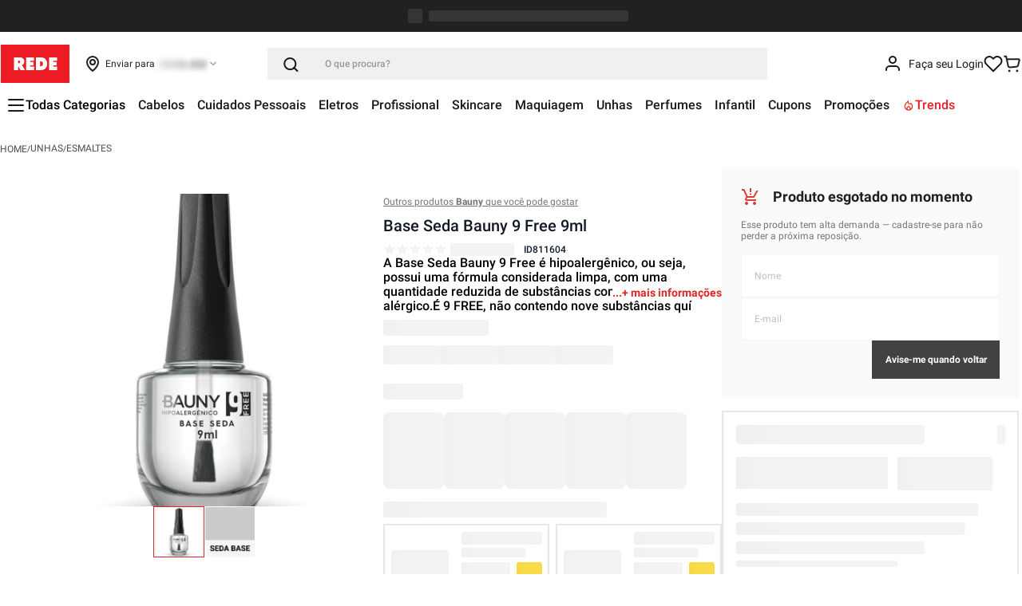

--- FILE ---
content_type: text/html; charset=utf-8
request_url: https://www.google.com/recaptcha/enterprise/anchor?ar=1&k=6LdV7CIpAAAAAPUrHXWlFArQ5hSiNQJk6Ja-vcYM&co=aHR0cHM6Ly93d3cubG9qYXNyZWRlLmNvbS5icjo0NDM.&hl=pt-BR&v=PoyoqOPhxBO7pBk68S4YbpHZ&size=invisible&anchor-ms=20000&execute-ms=30000&cb=ry1idofnl1jn
body_size: 48979
content:
<!DOCTYPE HTML><html dir="ltr" lang="pt-BR"><head><meta http-equiv="Content-Type" content="text/html; charset=UTF-8">
<meta http-equiv="X-UA-Compatible" content="IE=edge">
<title>reCAPTCHA</title>
<style type="text/css">
/* cyrillic-ext */
@font-face {
  font-family: 'Roboto';
  font-style: normal;
  font-weight: 400;
  font-stretch: 100%;
  src: url(//fonts.gstatic.com/s/roboto/v48/KFO7CnqEu92Fr1ME7kSn66aGLdTylUAMa3GUBHMdazTgWw.woff2) format('woff2');
  unicode-range: U+0460-052F, U+1C80-1C8A, U+20B4, U+2DE0-2DFF, U+A640-A69F, U+FE2E-FE2F;
}
/* cyrillic */
@font-face {
  font-family: 'Roboto';
  font-style: normal;
  font-weight: 400;
  font-stretch: 100%;
  src: url(//fonts.gstatic.com/s/roboto/v48/KFO7CnqEu92Fr1ME7kSn66aGLdTylUAMa3iUBHMdazTgWw.woff2) format('woff2');
  unicode-range: U+0301, U+0400-045F, U+0490-0491, U+04B0-04B1, U+2116;
}
/* greek-ext */
@font-face {
  font-family: 'Roboto';
  font-style: normal;
  font-weight: 400;
  font-stretch: 100%;
  src: url(//fonts.gstatic.com/s/roboto/v48/KFO7CnqEu92Fr1ME7kSn66aGLdTylUAMa3CUBHMdazTgWw.woff2) format('woff2');
  unicode-range: U+1F00-1FFF;
}
/* greek */
@font-face {
  font-family: 'Roboto';
  font-style: normal;
  font-weight: 400;
  font-stretch: 100%;
  src: url(//fonts.gstatic.com/s/roboto/v48/KFO7CnqEu92Fr1ME7kSn66aGLdTylUAMa3-UBHMdazTgWw.woff2) format('woff2');
  unicode-range: U+0370-0377, U+037A-037F, U+0384-038A, U+038C, U+038E-03A1, U+03A3-03FF;
}
/* math */
@font-face {
  font-family: 'Roboto';
  font-style: normal;
  font-weight: 400;
  font-stretch: 100%;
  src: url(//fonts.gstatic.com/s/roboto/v48/KFO7CnqEu92Fr1ME7kSn66aGLdTylUAMawCUBHMdazTgWw.woff2) format('woff2');
  unicode-range: U+0302-0303, U+0305, U+0307-0308, U+0310, U+0312, U+0315, U+031A, U+0326-0327, U+032C, U+032F-0330, U+0332-0333, U+0338, U+033A, U+0346, U+034D, U+0391-03A1, U+03A3-03A9, U+03B1-03C9, U+03D1, U+03D5-03D6, U+03F0-03F1, U+03F4-03F5, U+2016-2017, U+2034-2038, U+203C, U+2040, U+2043, U+2047, U+2050, U+2057, U+205F, U+2070-2071, U+2074-208E, U+2090-209C, U+20D0-20DC, U+20E1, U+20E5-20EF, U+2100-2112, U+2114-2115, U+2117-2121, U+2123-214F, U+2190, U+2192, U+2194-21AE, U+21B0-21E5, U+21F1-21F2, U+21F4-2211, U+2213-2214, U+2216-22FF, U+2308-230B, U+2310, U+2319, U+231C-2321, U+2336-237A, U+237C, U+2395, U+239B-23B7, U+23D0, U+23DC-23E1, U+2474-2475, U+25AF, U+25B3, U+25B7, U+25BD, U+25C1, U+25CA, U+25CC, U+25FB, U+266D-266F, U+27C0-27FF, U+2900-2AFF, U+2B0E-2B11, U+2B30-2B4C, U+2BFE, U+3030, U+FF5B, U+FF5D, U+1D400-1D7FF, U+1EE00-1EEFF;
}
/* symbols */
@font-face {
  font-family: 'Roboto';
  font-style: normal;
  font-weight: 400;
  font-stretch: 100%;
  src: url(//fonts.gstatic.com/s/roboto/v48/KFO7CnqEu92Fr1ME7kSn66aGLdTylUAMaxKUBHMdazTgWw.woff2) format('woff2');
  unicode-range: U+0001-000C, U+000E-001F, U+007F-009F, U+20DD-20E0, U+20E2-20E4, U+2150-218F, U+2190, U+2192, U+2194-2199, U+21AF, U+21E6-21F0, U+21F3, U+2218-2219, U+2299, U+22C4-22C6, U+2300-243F, U+2440-244A, U+2460-24FF, U+25A0-27BF, U+2800-28FF, U+2921-2922, U+2981, U+29BF, U+29EB, U+2B00-2BFF, U+4DC0-4DFF, U+FFF9-FFFB, U+10140-1018E, U+10190-1019C, U+101A0, U+101D0-101FD, U+102E0-102FB, U+10E60-10E7E, U+1D2C0-1D2D3, U+1D2E0-1D37F, U+1F000-1F0FF, U+1F100-1F1AD, U+1F1E6-1F1FF, U+1F30D-1F30F, U+1F315, U+1F31C, U+1F31E, U+1F320-1F32C, U+1F336, U+1F378, U+1F37D, U+1F382, U+1F393-1F39F, U+1F3A7-1F3A8, U+1F3AC-1F3AF, U+1F3C2, U+1F3C4-1F3C6, U+1F3CA-1F3CE, U+1F3D4-1F3E0, U+1F3ED, U+1F3F1-1F3F3, U+1F3F5-1F3F7, U+1F408, U+1F415, U+1F41F, U+1F426, U+1F43F, U+1F441-1F442, U+1F444, U+1F446-1F449, U+1F44C-1F44E, U+1F453, U+1F46A, U+1F47D, U+1F4A3, U+1F4B0, U+1F4B3, U+1F4B9, U+1F4BB, U+1F4BF, U+1F4C8-1F4CB, U+1F4D6, U+1F4DA, U+1F4DF, U+1F4E3-1F4E6, U+1F4EA-1F4ED, U+1F4F7, U+1F4F9-1F4FB, U+1F4FD-1F4FE, U+1F503, U+1F507-1F50B, U+1F50D, U+1F512-1F513, U+1F53E-1F54A, U+1F54F-1F5FA, U+1F610, U+1F650-1F67F, U+1F687, U+1F68D, U+1F691, U+1F694, U+1F698, U+1F6AD, U+1F6B2, U+1F6B9-1F6BA, U+1F6BC, U+1F6C6-1F6CF, U+1F6D3-1F6D7, U+1F6E0-1F6EA, U+1F6F0-1F6F3, U+1F6F7-1F6FC, U+1F700-1F7FF, U+1F800-1F80B, U+1F810-1F847, U+1F850-1F859, U+1F860-1F887, U+1F890-1F8AD, U+1F8B0-1F8BB, U+1F8C0-1F8C1, U+1F900-1F90B, U+1F93B, U+1F946, U+1F984, U+1F996, U+1F9E9, U+1FA00-1FA6F, U+1FA70-1FA7C, U+1FA80-1FA89, U+1FA8F-1FAC6, U+1FACE-1FADC, U+1FADF-1FAE9, U+1FAF0-1FAF8, U+1FB00-1FBFF;
}
/* vietnamese */
@font-face {
  font-family: 'Roboto';
  font-style: normal;
  font-weight: 400;
  font-stretch: 100%;
  src: url(//fonts.gstatic.com/s/roboto/v48/KFO7CnqEu92Fr1ME7kSn66aGLdTylUAMa3OUBHMdazTgWw.woff2) format('woff2');
  unicode-range: U+0102-0103, U+0110-0111, U+0128-0129, U+0168-0169, U+01A0-01A1, U+01AF-01B0, U+0300-0301, U+0303-0304, U+0308-0309, U+0323, U+0329, U+1EA0-1EF9, U+20AB;
}
/* latin-ext */
@font-face {
  font-family: 'Roboto';
  font-style: normal;
  font-weight: 400;
  font-stretch: 100%;
  src: url(//fonts.gstatic.com/s/roboto/v48/KFO7CnqEu92Fr1ME7kSn66aGLdTylUAMa3KUBHMdazTgWw.woff2) format('woff2');
  unicode-range: U+0100-02BA, U+02BD-02C5, U+02C7-02CC, U+02CE-02D7, U+02DD-02FF, U+0304, U+0308, U+0329, U+1D00-1DBF, U+1E00-1E9F, U+1EF2-1EFF, U+2020, U+20A0-20AB, U+20AD-20C0, U+2113, U+2C60-2C7F, U+A720-A7FF;
}
/* latin */
@font-face {
  font-family: 'Roboto';
  font-style: normal;
  font-weight: 400;
  font-stretch: 100%;
  src: url(//fonts.gstatic.com/s/roboto/v48/KFO7CnqEu92Fr1ME7kSn66aGLdTylUAMa3yUBHMdazQ.woff2) format('woff2');
  unicode-range: U+0000-00FF, U+0131, U+0152-0153, U+02BB-02BC, U+02C6, U+02DA, U+02DC, U+0304, U+0308, U+0329, U+2000-206F, U+20AC, U+2122, U+2191, U+2193, U+2212, U+2215, U+FEFF, U+FFFD;
}
/* cyrillic-ext */
@font-face {
  font-family: 'Roboto';
  font-style: normal;
  font-weight: 500;
  font-stretch: 100%;
  src: url(//fonts.gstatic.com/s/roboto/v48/KFO7CnqEu92Fr1ME7kSn66aGLdTylUAMa3GUBHMdazTgWw.woff2) format('woff2');
  unicode-range: U+0460-052F, U+1C80-1C8A, U+20B4, U+2DE0-2DFF, U+A640-A69F, U+FE2E-FE2F;
}
/* cyrillic */
@font-face {
  font-family: 'Roboto';
  font-style: normal;
  font-weight: 500;
  font-stretch: 100%;
  src: url(//fonts.gstatic.com/s/roboto/v48/KFO7CnqEu92Fr1ME7kSn66aGLdTylUAMa3iUBHMdazTgWw.woff2) format('woff2');
  unicode-range: U+0301, U+0400-045F, U+0490-0491, U+04B0-04B1, U+2116;
}
/* greek-ext */
@font-face {
  font-family: 'Roboto';
  font-style: normal;
  font-weight: 500;
  font-stretch: 100%;
  src: url(//fonts.gstatic.com/s/roboto/v48/KFO7CnqEu92Fr1ME7kSn66aGLdTylUAMa3CUBHMdazTgWw.woff2) format('woff2');
  unicode-range: U+1F00-1FFF;
}
/* greek */
@font-face {
  font-family: 'Roboto';
  font-style: normal;
  font-weight: 500;
  font-stretch: 100%;
  src: url(//fonts.gstatic.com/s/roboto/v48/KFO7CnqEu92Fr1ME7kSn66aGLdTylUAMa3-UBHMdazTgWw.woff2) format('woff2');
  unicode-range: U+0370-0377, U+037A-037F, U+0384-038A, U+038C, U+038E-03A1, U+03A3-03FF;
}
/* math */
@font-face {
  font-family: 'Roboto';
  font-style: normal;
  font-weight: 500;
  font-stretch: 100%;
  src: url(//fonts.gstatic.com/s/roboto/v48/KFO7CnqEu92Fr1ME7kSn66aGLdTylUAMawCUBHMdazTgWw.woff2) format('woff2');
  unicode-range: U+0302-0303, U+0305, U+0307-0308, U+0310, U+0312, U+0315, U+031A, U+0326-0327, U+032C, U+032F-0330, U+0332-0333, U+0338, U+033A, U+0346, U+034D, U+0391-03A1, U+03A3-03A9, U+03B1-03C9, U+03D1, U+03D5-03D6, U+03F0-03F1, U+03F4-03F5, U+2016-2017, U+2034-2038, U+203C, U+2040, U+2043, U+2047, U+2050, U+2057, U+205F, U+2070-2071, U+2074-208E, U+2090-209C, U+20D0-20DC, U+20E1, U+20E5-20EF, U+2100-2112, U+2114-2115, U+2117-2121, U+2123-214F, U+2190, U+2192, U+2194-21AE, U+21B0-21E5, U+21F1-21F2, U+21F4-2211, U+2213-2214, U+2216-22FF, U+2308-230B, U+2310, U+2319, U+231C-2321, U+2336-237A, U+237C, U+2395, U+239B-23B7, U+23D0, U+23DC-23E1, U+2474-2475, U+25AF, U+25B3, U+25B7, U+25BD, U+25C1, U+25CA, U+25CC, U+25FB, U+266D-266F, U+27C0-27FF, U+2900-2AFF, U+2B0E-2B11, U+2B30-2B4C, U+2BFE, U+3030, U+FF5B, U+FF5D, U+1D400-1D7FF, U+1EE00-1EEFF;
}
/* symbols */
@font-face {
  font-family: 'Roboto';
  font-style: normal;
  font-weight: 500;
  font-stretch: 100%;
  src: url(//fonts.gstatic.com/s/roboto/v48/KFO7CnqEu92Fr1ME7kSn66aGLdTylUAMaxKUBHMdazTgWw.woff2) format('woff2');
  unicode-range: U+0001-000C, U+000E-001F, U+007F-009F, U+20DD-20E0, U+20E2-20E4, U+2150-218F, U+2190, U+2192, U+2194-2199, U+21AF, U+21E6-21F0, U+21F3, U+2218-2219, U+2299, U+22C4-22C6, U+2300-243F, U+2440-244A, U+2460-24FF, U+25A0-27BF, U+2800-28FF, U+2921-2922, U+2981, U+29BF, U+29EB, U+2B00-2BFF, U+4DC0-4DFF, U+FFF9-FFFB, U+10140-1018E, U+10190-1019C, U+101A0, U+101D0-101FD, U+102E0-102FB, U+10E60-10E7E, U+1D2C0-1D2D3, U+1D2E0-1D37F, U+1F000-1F0FF, U+1F100-1F1AD, U+1F1E6-1F1FF, U+1F30D-1F30F, U+1F315, U+1F31C, U+1F31E, U+1F320-1F32C, U+1F336, U+1F378, U+1F37D, U+1F382, U+1F393-1F39F, U+1F3A7-1F3A8, U+1F3AC-1F3AF, U+1F3C2, U+1F3C4-1F3C6, U+1F3CA-1F3CE, U+1F3D4-1F3E0, U+1F3ED, U+1F3F1-1F3F3, U+1F3F5-1F3F7, U+1F408, U+1F415, U+1F41F, U+1F426, U+1F43F, U+1F441-1F442, U+1F444, U+1F446-1F449, U+1F44C-1F44E, U+1F453, U+1F46A, U+1F47D, U+1F4A3, U+1F4B0, U+1F4B3, U+1F4B9, U+1F4BB, U+1F4BF, U+1F4C8-1F4CB, U+1F4D6, U+1F4DA, U+1F4DF, U+1F4E3-1F4E6, U+1F4EA-1F4ED, U+1F4F7, U+1F4F9-1F4FB, U+1F4FD-1F4FE, U+1F503, U+1F507-1F50B, U+1F50D, U+1F512-1F513, U+1F53E-1F54A, U+1F54F-1F5FA, U+1F610, U+1F650-1F67F, U+1F687, U+1F68D, U+1F691, U+1F694, U+1F698, U+1F6AD, U+1F6B2, U+1F6B9-1F6BA, U+1F6BC, U+1F6C6-1F6CF, U+1F6D3-1F6D7, U+1F6E0-1F6EA, U+1F6F0-1F6F3, U+1F6F7-1F6FC, U+1F700-1F7FF, U+1F800-1F80B, U+1F810-1F847, U+1F850-1F859, U+1F860-1F887, U+1F890-1F8AD, U+1F8B0-1F8BB, U+1F8C0-1F8C1, U+1F900-1F90B, U+1F93B, U+1F946, U+1F984, U+1F996, U+1F9E9, U+1FA00-1FA6F, U+1FA70-1FA7C, U+1FA80-1FA89, U+1FA8F-1FAC6, U+1FACE-1FADC, U+1FADF-1FAE9, U+1FAF0-1FAF8, U+1FB00-1FBFF;
}
/* vietnamese */
@font-face {
  font-family: 'Roboto';
  font-style: normal;
  font-weight: 500;
  font-stretch: 100%;
  src: url(//fonts.gstatic.com/s/roboto/v48/KFO7CnqEu92Fr1ME7kSn66aGLdTylUAMa3OUBHMdazTgWw.woff2) format('woff2');
  unicode-range: U+0102-0103, U+0110-0111, U+0128-0129, U+0168-0169, U+01A0-01A1, U+01AF-01B0, U+0300-0301, U+0303-0304, U+0308-0309, U+0323, U+0329, U+1EA0-1EF9, U+20AB;
}
/* latin-ext */
@font-face {
  font-family: 'Roboto';
  font-style: normal;
  font-weight: 500;
  font-stretch: 100%;
  src: url(//fonts.gstatic.com/s/roboto/v48/KFO7CnqEu92Fr1ME7kSn66aGLdTylUAMa3KUBHMdazTgWw.woff2) format('woff2');
  unicode-range: U+0100-02BA, U+02BD-02C5, U+02C7-02CC, U+02CE-02D7, U+02DD-02FF, U+0304, U+0308, U+0329, U+1D00-1DBF, U+1E00-1E9F, U+1EF2-1EFF, U+2020, U+20A0-20AB, U+20AD-20C0, U+2113, U+2C60-2C7F, U+A720-A7FF;
}
/* latin */
@font-face {
  font-family: 'Roboto';
  font-style: normal;
  font-weight: 500;
  font-stretch: 100%;
  src: url(//fonts.gstatic.com/s/roboto/v48/KFO7CnqEu92Fr1ME7kSn66aGLdTylUAMa3yUBHMdazQ.woff2) format('woff2');
  unicode-range: U+0000-00FF, U+0131, U+0152-0153, U+02BB-02BC, U+02C6, U+02DA, U+02DC, U+0304, U+0308, U+0329, U+2000-206F, U+20AC, U+2122, U+2191, U+2193, U+2212, U+2215, U+FEFF, U+FFFD;
}
/* cyrillic-ext */
@font-face {
  font-family: 'Roboto';
  font-style: normal;
  font-weight: 900;
  font-stretch: 100%;
  src: url(//fonts.gstatic.com/s/roboto/v48/KFO7CnqEu92Fr1ME7kSn66aGLdTylUAMa3GUBHMdazTgWw.woff2) format('woff2');
  unicode-range: U+0460-052F, U+1C80-1C8A, U+20B4, U+2DE0-2DFF, U+A640-A69F, U+FE2E-FE2F;
}
/* cyrillic */
@font-face {
  font-family: 'Roboto';
  font-style: normal;
  font-weight: 900;
  font-stretch: 100%;
  src: url(//fonts.gstatic.com/s/roboto/v48/KFO7CnqEu92Fr1ME7kSn66aGLdTylUAMa3iUBHMdazTgWw.woff2) format('woff2');
  unicode-range: U+0301, U+0400-045F, U+0490-0491, U+04B0-04B1, U+2116;
}
/* greek-ext */
@font-face {
  font-family: 'Roboto';
  font-style: normal;
  font-weight: 900;
  font-stretch: 100%;
  src: url(//fonts.gstatic.com/s/roboto/v48/KFO7CnqEu92Fr1ME7kSn66aGLdTylUAMa3CUBHMdazTgWw.woff2) format('woff2');
  unicode-range: U+1F00-1FFF;
}
/* greek */
@font-face {
  font-family: 'Roboto';
  font-style: normal;
  font-weight: 900;
  font-stretch: 100%;
  src: url(//fonts.gstatic.com/s/roboto/v48/KFO7CnqEu92Fr1ME7kSn66aGLdTylUAMa3-UBHMdazTgWw.woff2) format('woff2');
  unicode-range: U+0370-0377, U+037A-037F, U+0384-038A, U+038C, U+038E-03A1, U+03A3-03FF;
}
/* math */
@font-face {
  font-family: 'Roboto';
  font-style: normal;
  font-weight: 900;
  font-stretch: 100%;
  src: url(//fonts.gstatic.com/s/roboto/v48/KFO7CnqEu92Fr1ME7kSn66aGLdTylUAMawCUBHMdazTgWw.woff2) format('woff2');
  unicode-range: U+0302-0303, U+0305, U+0307-0308, U+0310, U+0312, U+0315, U+031A, U+0326-0327, U+032C, U+032F-0330, U+0332-0333, U+0338, U+033A, U+0346, U+034D, U+0391-03A1, U+03A3-03A9, U+03B1-03C9, U+03D1, U+03D5-03D6, U+03F0-03F1, U+03F4-03F5, U+2016-2017, U+2034-2038, U+203C, U+2040, U+2043, U+2047, U+2050, U+2057, U+205F, U+2070-2071, U+2074-208E, U+2090-209C, U+20D0-20DC, U+20E1, U+20E5-20EF, U+2100-2112, U+2114-2115, U+2117-2121, U+2123-214F, U+2190, U+2192, U+2194-21AE, U+21B0-21E5, U+21F1-21F2, U+21F4-2211, U+2213-2214, U+2216-22FF, U+2308-230B, U+2310, U+2319, U+231C-2321, U+2336-237A, U+237C, U+2395, U+239B-23B7, U+23D0, U+23DC-23E1, U+2474-2475, U+25AF, U+25B3, U+25B7, U+25BD, U+25C1, U+25CA, U+25CC, U+25FB, U+266D-266F, U+27C0-27FF, U+2900-2AFF, U+2B0E-2B11, U+2B30-2B4C, U+2BFE, U+3030, U+FF5B, U+FF5D, U+1D400-1D7FF, U+1EE00-1EEFF;
}
/* symbols */
@font-face {
  font-family: 'Roboto';
  font-style: normal;
  font-weight: 900;
  font-stretch: 100%;
  src: url(//fonts.gstatic.com/s/roboto/v48/KFO7CnqEu92Fr1ME7kSn66aGLdTylUAMaxKUBHMdazTgWw.woff2) format('woff2');
  unicode-range: U+0001-000C, U+000E-001F, U+007F-009F, U+20DD-20E0, U+20E2-20E4, U+2150-218F, U+2190, U+2192, U+2194-2199, U+21AF, U+21E6-21F0, U+21F3, U+2218-2219, U+2299, U+22C4-22C6, U+2300-243F, U+2440-244A, U+2460-24FF, U+25A0-27BF, U+2800-28FF, U+2921-2922, U+2981, U+29BF, U+29EB, U+2B00-2BFF, U+4DC0-4DFF, U+FFF9-FFFB, U+10140-1018E, U+10190-1019C, U+101A0, U+101D0-101FD, U+102E0-102FB, U+10E60-10E7E, U+1D2C0-1D2D3, U+1D2E0-1D37F, U+1F000-1F0FF, U+1F100-1F1AD, U+1F1E6-1F1FF, U+1F30D-1F30F, U+1F315, U+1F31C, U+1F31E, U+1F320-1F32C, U+1F336, U+1F378, U+1F37D, U+1F382, U+1F393-1F39F, U+1F3A7-1F3A8, U+1F3AC-1F3AF, U+1F3C2, U+1F3C4-1F3C6, U+1F3CA-1F3CE, U+1F3D4-1F3E0, U+1F3ED, U+1F3F1-1F3F3, U+1F3F5-1F3F7, U+1F408, U+1F415, U+1F41F, U+1F426, U+1F43F, U+1F441-1F442, U+1F444, U+1F446-1F449, U+1F44C-1F44E, U+1F453, U+1F46A, U+1F47D, U+1F4A3, U+1F4B0, U+1F4B3, U+1F4B9, U+1F4BB, U+1F4BF, U+1F4C8-1F4CB, U+1F4D6, U+1F4DA, U+1F4DF, U+1F4E3-1F4E6, U+1F4EA-1F4ED, U+1F4F7, U+1F4F9-1F4FB, U+1F4FD-1F4FE, U+1F503, U+1F507-1F50B, U+1F50D, U+1F512-1F513, U+1F53E-1F54A, U+1F54F-1F5FA, U+1F610, U+1F650-1F67F, U+1F687, U+1F68D, U+1F691, U+1F694, U+1F698, U+1F6AD, U+1F6B2, U+1F6B9-1F6BA, U+1F6BC, U+1F6C6-1F6CF, U+1F6D3-1F6D7, U+1F6E0-1F6EA, U+1F6F0-1F6F3, U+1F6F7-1F6FC, U+1F700-1F7FF, U+1F800-1F80B, U+1F810-1F847, U+1F850-1F859, U+1F860-1F887, U+1F890-1F8AD, U+1F8B0-1F8BB, U+1F8C0-1F8C1, U+1F900-1F90B, U+1F93B, U+1F946, U+1F984, U+1F996, U+1F9E9, U+1FA00-1FA6F, U+1FA70-1FA7C, U+1FA80-1FA89, U+1FA8F-1FAC6, U+1FACE-1FADC, U+1FADF-1FAE9, U+1FAF0-1FAF8, U+1FB00-1FBFF;
}
/* vietnamese */
@font-face {
  font-family: 'Roboto';
  font-style: normal;
  font-weight: 900;
  font-stretch: 100%;
  src: url(//fonts.gstatic.com/s/roboto/v48/KFO7CnqEu92Fr1ME7kSn66aGLdTylUAMa3OUBHMdazTgWw.woff2) format('woff2');
  unicode-range: U+0102-0103, U+0110-0111, U+0128-0129, U+0168-0169, U+01A0-01A1, U+01AF-01B0, U+0300-0301, U+0303-0304, U+0308-0309, U+0323, U+0329, U+1EA0-1EF9, U+20AB;
}
/* latin-ext */
@font-face {
  font-family: 'Roboto';
  font-style: normal;
  font-weight: 900;
  font-stretch: 100%;
  src: url(//fonts.gstatic.com/s/roboto/v48/KFO7CnqEu92Fr1ME7kSn66aGLdTylUAMa3KUBHMdazTgWw.woff2) format('woff2');
  unicode-range: U+0100-02BA, U+02BD-02C5, U+02C7-02CC, U+02CE-02D7, U+02DD-02FF, U+0304, U+0308, U+0329, U+1D00-1DBF, U+1E00-1E9F, U+1EF2-1EFF, U+2020, U+20A0-20AB, U+20AD-20C0, U+2113, U+2C60-2C7F, U+A720-A7FF;
}
/* latin */
@font-face {
  font-family: 'Roboto';
  font-style: normal;
  font-weight: 900;
  font-stretch: 100%;
  src: url(//fonts.gstatic.com/s/roboto/v48/KFO7CnqEu92Fr1ME7kSn66aGLdTylUAMa3yUBHMdazQ.woff2) format('woff2');
  unicode-range: U+0000-00FF, U+0131, U+0152-0153, U+02BB-02BC, U+02C6, U+02DA, U+02DC, U+0304, U+0308, U+0329, U+2000-206F, U+20AC, U+2122, U+2191, U+2193, U+2212, U+2215, U+FEFF, U+FFFD;
}

</style>
<link rel="stylesheet" type="text/css" href="https://www.gstatic.com/recaptcha/releases/PoyoqOPhxBO7pBk68S4YbpHZ/styles__ltr.css">
<script nonce="VEFHsmkqwli9GIN-Bq3Bpg" type="text/javascript">window['__recaptcha_api'] = 'https://www.google.com/recaptcha/enterprise/';</script>
<script type="text/javascript" src="https://www.gstatic.com/recaptcha/releases/PoyoqOPhxBO7pBk68S4YbpHZ/recaptcha__pt_br.js" nonce="VEFHsmkqwli9GIN-Bq3Bpg">
      
    </script></head>
<body><div id="rc-anchor-alert" class="rc-anchor-alert"></div>
<input type="hidden" id="recaptcha-token" value="[base64]">
<script type="text/javascript" nonce="VEFHsmkqwli9GIN-Bq3Bpg">
      recaptcha.anchor.Main.init("[\x22ainput\x22,[\x22bgdata\x22,\x22\x22,\[base64]/[base64]/bmV3IFpbdF0obVswXSk6Sz09Mj9uZXcgWlt0XShtWzBdLG1bMV0pOks9PTM/bmV3IFpbdF0obVswXSxtWzFdLG1bMl0pOks9PTQ/[base64]/[base64]/[base64]/[base64]/[base64]/[base64]/[base64]/[base64]/[base64]/[base64]/[base64]/[base64]/[base64]/[base64]\\u003d\\u003d\x22,\[base64]\\u003d\x22,\x22LwMkw4XCkBMvci/[base64]/[base64]/wrs9w67ClcOKw6wEASvCj8Onw5vCtA7DisKnB8Obw5PDncOuw4TDqsKTw67DjhcxO0k2EcOvYQzDjjDCnnwaQlAGaMOCw5XDncKpY8K+w4UbE8KVIMKjwqAjwoUPfMKBw740wp7CrH8GQXMXwq/CrXzDtMKAJXjCgMK+wqE5wrXCgx/[base64]/Du8O3ekfCoSsGwrxmw64Xf8O0UiExw5rCscK8EsKPw5VNw7J3bzklRirDo3kAGsOmWDXDhsOHacKdSVgYPcOcAMO1w5fDmD3Du8OQwqYlw7RVPEpTw5fCsCQ4R8OLwr0cwrbCkcKUPnEvw4jDkRh9wr/DtyJqL0LCt2/DssOiTRx5w4LDh8Odw4QAwq/Ds0rCqEfDvFXDlkcDeCDCmMKsw5x7DMOaOixsw70sw6E+wp7DvCUbHMOlwpDDpcKRwqTDkMK0DsKEA8OxUMORR8KYNMK/w4jChcO1bMKzWm4vwobCsMKXBcKFf8OXfiLDoEjCt8ONwq/Dj8OQJjdNw4LDmMOnwotBw4rCv8OiwoLDocKIIU7DvXPChkbDlX/ClcKLHWDDokVbAMOgw49ILcOrb8OVw642w5LDoEzDkjYXw4jCncKFwpRZYMKZEQwyHcKRBkLCthfDgcOcZHkMRMKkbREswohhW0vDuH8eAEDDocO1wr8uU1rCh3/Cr3fDjncUw6hTw7fDtMKgwqXCnsK+w5jDh2fCqcKYL3bCrMOLJcKcwqcDBsKsc8OVw6p9w5oTGS/[base64]/DhcOcCMOkw7XCuBEhFcKAX2TDrE7Co0cHw60ZFsO2W8OGw4LCvTvCnQ0aHMKqwrVNbMOzw4jCosKNw7FjEz4vwo7ChMKVeA5bFTfCtTVcMcOCQsOfIVViwrnDpQvDo8O8VsKxWsK/C8OmSsKSIcOfwr1MwrFTIAHDiFsYKlTDiyjDoAkMwo8xByVjXR4bCxDCrMKxV8OTIsK9woHDsT3CiwHDtcOYwqXDgndWw6jCvcO9w5YqecKddMODwrfCoy7CiATDgz0ubsKvYnvDmx41N8KOw7lYw5Jhe8K+Pwhjw7bCv2U2eShZw7DCjMK3JDXClMO/wqrDksOOw68nABxJwpXCosKww7FoIsKRw47DgsKfN8KJw5nCk8KewoXCmGU+FMK8wrBiw5R7FMKewq3CmMKgICrCtMOpXA/[base64]/[base64]/w4Fvwp18w6bCkWdpLsOXw4peacOBwrLCmwpuw4PClG/[base64]/DrsK1YwjDlBbDtcKVV3zCi1rDmsKDwr4tdMOsKgp/w49Dwo/CpsKMw4xuNS82w6PDu8KHI8OKwrbDmMO3w6ZZwrEbKD92IQPDiMK/dWXDh8OXwqPCrl/CiS3CiMKtfsKBw65+woXCtWxTHQAPw5bCpVDCm8Ksw4fCjDcHwrcQwqJfTsOiw5XDl8O+JsOgwoolw7Ahw5UxZVhhJCbCuGvDt0LDh8O1T8KvKiQgwq9ycsODLBF8w6jDiMKJZG/[base64]/[base64]/IifCscOyw6xjTsO3Snw+KUZ6w4nChsOrBUXDnjLDtS/DlDrCssK1wrkVLcOWwpfChgXCncKrbxvDuF00cghRbsKDcsO4cGTDoQ9+w54eLQTDnMK/w5vCp8K8PBwuwonDoGgSYjXDosKYwo7CrMOYw6rCnsKWw6PDscOVwp9cQ3PCs8KxH2I9LcOAw7gZw4fCncKLw5TDnWTDssKkwrzChcKJwr0QRMKwdGnDmcKOJcKnT8O8wq/[base64]/[base64]/w7vCkwdQQmVFH1XClw9bIcKPZwXDlcKjwoJ8bXJOwqNfw70fFGzDt8KsSmRiL0MnwpDCj8OKGAfCrFnDnjg4YMOzC8K7w50Ow73CqcOdw7PDhMOdwp4JN8KMwpt1LsK7w7HCoW/[base64]/[base64]/CgnLDpsOYf8K5YMKxdMOewrHDs8O2MXfChnxswpsGwqMfw7jCv8KewrhfwpLChFkRelYJwrMrw4zDmAnCkl9/wp3CnFp3N3LDrW1gwobCnBzDt8OpSUJIPcO7w7HCtsOnw78HE8Kfw6bCjRXCsCbDpn4cw7Z3YW0Lw4F3wognw4AxOsKraSPDo8KAWwPDqEXCthjDkMKqSjoRw7/CgMOQehHDs8KuRMKbwpAWU8Ohwr5rTnEgaSlGw5LCm8ORRMK2w4rDjMODe8KDw4JnKMOxImfCj0XCqU/[base64]/HMKpwqvDsFfCmELDscKNGy44w7jDrsOVSn4ew6M3w7c8McOKwrMUOcKxwofDoRfClhR5McKIw6bDqQNvw6XDsRtOwpcVw4syw7QBI1zDnwPCgHvDm8OVR8KsC8Kaw6PCkMKpwrMewpjDsMK0PcOOw5sbw7dIUHE7Exw2wr3CtcKfDiXDtcKDS8KEWMKFGV/CpsO3wrrDh1EueQ3Dq8KVecOwwqwlBh7Djkolwr3Dki3CsFHDl8OJHsOebwHChx/ClADDu8Kbw4vCqsO5w5HCtXoxw5PDkcOGOcKfw4cKRsKVX8Oow7pEUMOLwrxFccKDw7/CtRYRODrCvsOmPilwwrBOw7bCv8OiJMKHwrkBw7TCjsOQE3IEKcKCI8OAwrnCrnrCgMKuw6rCocOhB8KFwonDtMK7SRnCncK8VsO+wqMzU00IEMOLw7RaCsOtw4nCmw/DksKMag7DjTbDhsK5AcKmwqPDuMOxw7sew4Atw5UGw6QzwrDDg05ow7HDi8ObclVSw4Yxw59Qw7U2woklJ8K8w7zCnRtdPsKtLMOJwovDp8KbJUnChXLCmsOiNsKGfn7CkMOywpDDqMOwW2LDqWMXwr8Vw4XCu0phwpgZbTrDuMK/KMO/woLCrBojwqEiPDLCkynCvCgeP8O/Dy7DuRHDsWTDpsKLWMKgT2bDlsO3CT0Qc8KJalfCnMKFRsK6dsOgwrBeMg/DisKfLsOIF8O9woTCq8KTwpbDmEbCtXMdNMK9W0/[base64]/PMKbc8OWWynDhMOEwqzDtsOMwrjDgMKmCgzDgz1IwpkzdsKdGcO/RifCmy52P0ZXwoLChxldCBp8VsKWL8K6wpcCwppQQMKtGzDDlmfDnMKdUFTDqh5/[base64]/DkFfDhcKpfsKnIU9hHBUoUMKMwpJZwpnDu30Tw6t/wp5REEh6w7YAPgHDmEDDvB5vwpkEw6LCgMKHRMKkJSgxwpTClcOyOSx7wrgMw5hoUz3Ds8O9w7UaRcK9wqnCkDxCFcOiwrLDt2V/[base64]/[base64]/CoMOmQGnCumczXMKQwpXDhRACXwzCssOXw5sXUUxowoTDigDDl0J2BEhrw4/DtQQ8XENuMg7DoW9cw57DkVXCnyjDhcKTwobDmldtwodmV8OawpLDk8K1wqnDmmEHw5V6w5fClMOYTzNZwrDCrsOnwprDhz3CjMOXDx97wodfdRIZw6XDjBIAw4Z5w5NAeMKlcVYbwphIesKew75UDsOxwrPCocKEwrcXw5/DkMOCRcKBw7fDsMONJ8KST8KQw4A2woPDrBdwOAjCoTkLRjrDl8KUwpLDgcOzwonCn8OGw5nCmFFnw6HDgsKIw6HDqDxtNMO+XhoRQRHChTDDnGHCk8K9cMOdSB9ANMOuwppJE8KXcMOjwrQaRsKwwoDDhcO6wpVkYi0SOFh9wo7DjD9ZBcKWVkLDgsOrR0/Dj3bCscOGw4EKwqbDocOkwq0CWcKiw4UXwpbCnUrCqcOBwoBOQcKYUzrDoMKWeT1gw7pTR07DmcOJw7HDs8OWwrQkecKnBQkAw4s2w6VGw7bDiWQFDcOYw7DDvcOhwqLCscKQwo7CugkYw7/DkMKAw6slLsKnwqUiwo3DhlzDhMOhwojCtiQ3w6lfw7rCnhLCs8O/w7pOIsKhwp/DgsOPKBrCpyAcwpbCnHEAbsOqwotBYxnDisKYBVbCv8OkWsK1PcOXAMKSO3PCh8OLwozCkMKTw5jChXVww6lnw5N/wpwVUMOywpwnPG/CjcObYD3CiR0kBw0/[base64]/CskE6Xyokw5nDjsKCSsOQw6LDp8Oqw7fDk8O+wqAhwrV2Nh1TG8OswoPDkQoywoXDjMKHZcKTw77DnsOTwq7DoMOPw6DDmcK7woXDkg7DtEbDqMKLwrt3J8O7wr4MbXDDkzkrAD/DgsOEesKoQsOlw4bDqQofY8KcLXXDnMKLXcOnw7FEwrtywqZ9JMOawo57fMOvaBlxwrZrw5fDtTPDlWJsPiXClmbDvxZ0w6YOwq/ClnYSw5HDuMKnwrt/LF/DuTXDosOPI2TDmMOyw7cIdcOlw4XDiAQAwqkyw6fCjcOTw5slw4tPJGbClTMQwpdPwqnDiMO1AXrCoE8qI2HCi8OSwoMgw5vCnxnDlsODw7PCgMOUO1Bswrdsw559BsK/YMOtw73CsMOuw6bCqMKNwr0Va1HCtH9pMW5Dw5R9J8KGw6NGwo5TwqPDnMOyd8OhKDnCgXbDphzCvsORQWkRwpTCgMKUW1rDlEccwpLCnMK3w6XDpHUcwqU2ImrCvMO7wrtxwrg2wqpqwqLCjx/DpcOXPAzCh3U2NhvDpcOWw7XCrcK2Zl9/w7HDoMOVwp9/w4Ujw6BxAhXDhk/DlsKywrDDrcKkw5Y2wqvDgWfCnFNOw6PCtcOWcmNgwoMWw6zCpT1XasOGDsOsU8ODE8OowqPDqSPDjMO1w5vCrk44KMKye8KhG2zDpAhxa8OMCMKFwr7DqFgKWDPDq8KOwrTDmcKCwqs8BADDryXCjwIBEnBLwo1MBMOdw4HDscK1wqzCs8OWwp/CksK0L8Kow4A/AMKAODw2SEHCocOlw7wIw58bw6sJSsOrwqrDswlFw6QGaXdbwphFwqFCKsKedsOMw63CmMOcw79xw7bCgsOawpjDm8O1b27Dly3Dth49WypSJUHDv8OtUcKaVMKoJ8OOE8ODTMOcKsO9w5DDsx0BTsKHZjxewqXCuz/[base64]/DnnHCgF06NBHDm1FzTA9HwoMbw4RhYCHDv8O7w73Dr8OpCDJ9w45fCsKlw5oIwqoAbsKuw5LCiBZnw4t3woXDrS5qw5Bsw6/DvDPDlE3CkcO+w6bChMKrOcOkwrLDonw4wpRkwoJ7wqNoZsOYw4FzBVNCJAfDjTnCmsOVw6fDmQ/Dg8KfKzHDmsK6w4LCosORw5rCosK3w7E4wp42wrNRRxAMw5kpwrgJwr3DnQnCpH4IAyhzw57DuBdzw4/Cv8Odwo/[base64]/eQDCsirDqcOwNcOEb8ORwrHDjS8HWcOQfMOVwqR9w6BLwrZXwoI7c8OMZEPDgVclw4VHFH9fV0zCpMKNw4VNd8KawrjCu8OZw4lbeRZaK8OAwrZGw4VDDCcHBWbCqsKEXlrDrsOqwp4vWCrDqMKbwovCp2HDsz/[base64]/DscOQWDYJw7DCpMOPw4HCum7DssOOFjleJU0owo4awrDDnAvCqU1qwpJ8d3PDmsKZecK1IMO5wq7Dn8OKwrDCohDCh3lMw5/CmcKPwo8JOsKtMkfDtMOLWVPCpmx2w4wJwo8SDFDCiHsgwrnCqcOrw78dw4cIwp3CtUtTT8K4wqQCwrwDwo86T3HCuULDkHpiw6XCgsOxw7/CqGNRwq80Cy3DsznDs8KXRMOewpXDsRjCncOIw4lywqM5wpMrJV7ColkPGMOJwoUuY2PDncKywqxSw7IeEsKBMMKNYhILwoIRw6RDw4JUw5cYw6ECwq7DlMKqPsK1RsOQwrE6d8O6csKTwo9Vw7jCtsOrw57DrEDDssKCYhVCY8K0wpbDvcOmOcOIwoLCsBE1w6g/w51Gw5fDq1/CnsOQL8OmSsOjYMODHsKaCsO5w6HCtynDusKJwp/CsUjCtxXCoxrCsDDDk8KSwqJJEsOdEMKcAcKgw44+w4NfwocWw6hHw5wMwq4xAmFgMcKfwr8/w7/CqgEcNwImwrbCgWwiw7U7w7QMwpXClMOLwrDCsyFkw6wzI8KwIMOaSMKufMKEYlrChTJKKxhewrzCt8OyasOrKi3DicKzb8OAw4BNwobCs1vCicOKwp/ClDfDucKcwrTDvgPDkHTCqMKLw63DicKmYcKEGMOVw5BLFsKqwp0iw6zCp8KSfMOvwrjCkQ9bwojCsjIrw6Vkw7rCgxcyw5PDosOpw7YeEMKHc8OjdmzCrRJ3cmUTNsOcUcKZw5IuD07DoxLCvjHDm8OjwqfDij4pwpXDlE7CuxzChMKCLcO8VcKYwq3DocO/[base64]/DgcOgYx9nw4ZlbsKPI8OPbB9sw63DkMOyTTEtwofDuG0ew51dDcKDwoM9wotFw6QWPcKBw4EKw749UQ5ORsO3wr4Fw4nCsFkNZmjDqB92w7zDoMKvw4ozwp/CpHd4X8OgZsOFW08Owpghw7XDqcOfOcOOwqQCw50KV8KNw5pDaU17b8KIf8OJw53DlcOtdcKFZG/Cj3JRBQs0clAvwrvCg8OyPcKcG8OPw4vDrynCjm3CliVmwqsyw5HDq3whEhNhcMOlVR15w7jCp3XCisKAw5Z8wqjCg8KZw6/CjcK/w7QnwqLCtVFXw7fDmcKkw6vCtsOJw6TDsiEkwoN3wpTDq8OqwpXDm2vDi8ODwrFuDCIROlTDtX1nfBfDqjvDhwxbWcK3woHDm2rCpHFKZ8Kcw7QJJMOHAFXDrcKIw7gvK8OeeRbDq8Ogwo/DusO+wrTDizTCuls9YC8xwqXDvcKgK8OMMV4AcMOBw6pzwoHCg8OrwpfCt8KDwpvDpsOKUn/DmwUkw6huwofDgcOZP0bDvAV0w7ciw77CgMKbw6fDnBlkwo/CsUV+wrhKBAfCk8KPw43Cp8OsIgETW0ZFwo3CksOGJU3DnUNjw67CuUwfwq3Cs8OVd0jCoT/ComfCjArCkMKzBcKsw6sbVMKtS8Kow5cWdcO/wqhgNsO5w7RTYVXDosOyIsKiw5tGw5gcTMKiwobCvMO7wr3DksKnfzVYUGRvwpRMSXvCs09Ww6bCuzwMVFXCmMKvEzJ6JnPDosKdw6oYw7LDuGjDpV3DtwTCkcOcW1whCnUlCHcCWcK4w51LaSofXMOESMOaHcOcw7cjR2gQSS95wrvCg8OfYH8TMhTDtMKVw44/w4fDvi1Kw4ctQR8bdMKlw7AgPsOWZF1Mw7vDoMKVwo5NwpkPw5ByMMOgw5jDhMKGAcOJOXtgwqvDuMORw53DnRrCmxDDkcOdfMOaCC4Cw4jDnMOOwoA2BCJ9wp7Dlg7CmcO2CcO8wpdsZEvDnDrCnEp2wq1TKilnw5xzw6/Co8KbAmzCsHzCpMOdSjXCgmXDjcOrwqxfwq3DiMOrNU7DgGcOGA/DhcOmwrfDocO7woF/EsOkQ8K9wrF9JhA/YMOvwr4Uw4F1MVtnAiwEIMOhw5MbbQQof17CncOLecOKwrDDkkXDgMK/[base64]/Do8K5wqvCqm/Cs8KTw5Qiw7UmwpxkMcKQw4/Chh/CogPCo0BaWMK4JMKKEncnw6EdXcOuwrEEw4ltTcKBw6A8w6VXWsOgwr5CM8OpN8OSwrwPwq4YPsOGwpRKMgpWVVNFw5QRBRHDqHRWwqbDrGvDrsKfOj3CucKNwoLDvMONwp8Zwq54IHgaOSUzA8OLw6R/[base64]/DhiV7YT3CqsKMw6QBAsK8wosmw6nCrSjCgyN5w7TCqsKmwpsow5AUDsODwpElLV1Ma8KPbQvCtzrCu8O1wpBCwoF3wrnCsWjCvAkmQVM6KsOfw6PCl8OCw71ABGc1w4gECCnDiTA9d3E/w6dEw4xkKsKFJ8OOAUfCrMKeScOhDMK/[base64]/[base64]/Y03CvF/DrMKuw4zCnMOlwoIGwqPDqE/[base64]/Dsh7CmMO4N0vCsQJNwrXCiAYqOlTChw0vasO5bUnDg2Q7w6/CqcKywpA2NnrCs0xIJcO/HsKswrrChwvDuwLDicOLA8Kxw5XCu8Onw6dRJRzDqsKGd8Kgwq5xBMOHw5kSwrDCgMKMFMKvw4QuwrURPMOAShfDsMOow5ARwo/DuMOwwqfChMOsTDDCncKRFR3DpmDCsXnCmsKTw4MtfsKxDGZAM1NlPm9tw5zCpQ8nw63DrEfDpsOTwoYQw77CqHYdCQXDqEx/RxDDgBhtw4QiIjPCuMOjwrLCuy1Nw7Vkw73DucKDwoDCrU/[base64]/DoDFew6dIw448wr9bw7New7A/wqIVwpTCjwHDiBLCmBvCnHAIwolZbcKvwoAuCiFCWwQSw4NvwoYBwqjDgWRYfMOnX8K3WMKFw4fDlXxZO8OywrrCncKKw6XClMKvw7nCoHl4wrM+FizCm8KowrFBT8KYAnNnw7l6TsOCwp/DlWMXwoXDvmzDlsOUwqpKSWvCm8Kmw6MWHT/Dj8OKGMOSa8Ovw4Q5w4QzME3DpsOrOMKxM8OrPD7DtlMxwofDq8OaEGPChk7CizVrw5vCniM5D8O6M8O3wpzCjVQGwo7Dj0/DjUrCuG/DlVrCvDrDo8KuwpcXd8ORYV3DqjrDosODdcKND1nDrX3DvWLDjzHDncOEfHN6w6t+w5DDvMKrw4TDqHjCq8OZw5fCi8OYVyfCuyDDh8OiIMK0XcOndMKLfMKjw4LDtsOVw5NqcGXCljjCh8OhXcKKwqrCkMOUGHwNAMO5wqJoaxwIwqh8BRzCrMOmJcK5wqs/WcKCw7wJw7nDnMOJw6HDpMO1wpDCkMKPRmDDuj0twobCkR/Ds1nDhsK8L8Oiw7VcA8K2w6VbccOLw4pccFgEw5ZvwoPDk8Kkw43Dn8OLWTQNXMOtwq7Cm1vCm8KcbsK7wqzDscOTw73CsSjDlMOLwrhkesO9KFwXP8OeIHnDskA0ccOfMMK/[base64]/Ct8KSwqXCkxkdV8K/wrrCjSvCkwAQw4x5wrjDmsOxDjwxw5sIwrPDvsOkw65OLUDDiMOCHsOFJMKOK0InSwQ+ScOCw6kVElDCu8KmE8KtXsKawoDCnMO/wop7EcK4K8KWYGkXc8O6V8KeK8O/w649CMKmwpnDnsOwI37DoXTCscKVNsKqw5EUw6TDq8Khw7/Dp8KbVj3DvMODXmvDlsKew7bCssK2e3TCs8KNecKMwp8Nwp7DgsOiZR7Du15Cf8OEwpjCigrDpEIddCHDnsOoWyLDoiHDmsOBMgUEDUvDvRTCtMKqXRXCqmfDk8KuRcOAw68Vw7fDncOBwox+w5bDpAxEwqbCpxHCpAHDiMOUw5khSyvCscK/w4DCjwrDnMO/CMOYw4szIsOHEXzCvcKMwrLDimnDtX9OwoFLE3EESEF5wrkDwq/CnTpRWcKbwolnNcKew4/[base64]/CgsKMwrPDjQbDsihfwonDi8OmRsOgC0TDpMKFw7s9wrzCp28UScKlN8KIwrtGw5onwr8XIcKzWToUwpPDpMK7w67Cm37DssK4wrA/w5c5LkcvwoguADZuf8KZwoXDuirCocO2BcOEwoV5wq3Dly1Kwq/DjsK/wpxAIsOnTcK3w6F2w47DisKqHMKhKxAhw4A0wrfChsOlJsOqwrTChsK4wqvClggfHcKpw4gAaQFpwqLDrAjDuSXCtsKnfW7CgQ7Dj8KJCzFsXx8kf8KbwrNwwrtmGijDv2lcw7LCiDl+wq3CtirDjMOGdxpHw5U/Wk0Swp5Fa8KNS8K5w69eDMOKEj/CsE91MRHDk8OSMsKyUU8wTQHDlMOfHm7CiFbDn1PDt2A/wpjDo8O8esO2w7LDosOMw6rCmmQ5w5nCvSTCrnPCii1GwocBw5TDoMKAwqrCrsOAP8KFw77DosO2wrfDjF1jWDLCtMKEU8OqwoF+JV1fw6xRJxfDu8OKw5TDs8OKEXzCryXDkkLCs8OKwoQuYAHDncOzw7J1w4HDq2A+IsKNw54TCT/[base64]/[base64]/ChQ/DmVbDpxsnN8O1IsKOw6PDssKSWxPDr8Ksd1PDuMO8NMOkDyYxGcOQwqPDosKow6fCs3/DqcOMScKHw7zDkMK4YcKDKMKRw5tMD0dBw5PDnn3DusOZT2rCi1XDsU4gw5vDth18OsKjwrzCiWfCizxOw601wqfCq2XCtwbDi3LDoMK+GMOow4NhXcO/fXzDoMOZw5vDnl0kGMOAwqbDi3PCrHNsfcKzc2/CkMKTfF3CtRjDjsOlIsOSwqp4QH3CtCLCv25Fw4vDiwLDvcOIwpcjMRhwQiVmJh8yKcOow7sqfU7Dp8ONw43DhMOjw7LDk03DjsKqw4PDiMOYw50iZXXDuVZCw6XDrsOVEsOMw5vDthjCqGgdwpkhwoByKcOFwqPCmMKvRz0yLGfDqWtiwp3DmsO/w50kaGDDkX8jw4R1RsOgwpTCnGgew78tUMONwosOwokiVhtUwogdcUcBCWzCvMOlw4Yxw5LCk11GN8KkYsOGwr5FBj3DnTgGw5lxFcO2wrtUG0LDkcOuwr05QV4EwrvDmHQICGAlwo17FMKJacOVEl58R8OICwnDrlfCuxMEHQhbe8Oqw5LDsEgsw4AeG1UMwp9/[base64]/CiMOUYsOAw7sfwoBTw5NrMB3CqU88e1vDkzDCjcKwwqXCkyhnAcOyw6vCscKDYMOMw6jCoHxfw7/[base64]/CmWVGA0pNOsOsb8K5wqvCm2IeHy7CmMKmw6jDoi3DtsK3w7/[base64]/[base64]/Dp8OIw6AiwrtSUcK5NXLClMK7wobDlkcCIH/DtMOmw5BPT2zCs8OGw7puw5DDlMKNZj5ZVMKkw4BywrzDqMODJ8KVw5vDosKUw4tlBVRAwqfCvCfCr8KZwqrCrMKFN8OPwqvCqxFRw5/CqVoNwpfCiG8KwqwGw57Dh38qwpMqw4PCj8OwQj/DshzCtS/CtAg3w7zDi1LDrjHDg3zClMK8w6PCol4RUcOFwqzDhQ0UwpXDhgPCvzDDu8KubMKCb2rCr8KTw6vDtD7Dphwxwr12wrnDrMOqD8KBQMORTMOBwqx9wq9rwoIiwrszw4XCjVbDmcKhw7fCscKIw7LDpMOdw5xhJS3DgVl/w68DOcKGwqliS8OYfRFJwqU3wrZwwqnDr1DDri3DvHTDlGoqXS9UbsKtIAvCs8Odw7llJsOIX8OEwp7ClTnCvsOUWcKsw601wrlhODcZw6dzwocLY8OpVMOgeVpFwr/CocO0wqTClsKUPMO2w5HCjcO8SsOmXxHCpQbCoUvDvGrCrcK+wojClcKIw4HCkztoBQITIcKUw5zCoiRUwqtyOCvDkBPCpMOnwoPCj0HDnVLCmsOVw7nDjMKewozClzkJCsOuW8K1HTDCjy7DilnDpcOfbTXCqlxpwqVYw5/CuMKRCWBFwoIYw47ChXzDpl/DvTfDmMOdAAvCoW1tZ105wrd8w5zCkMK0IzJVwp1kQ3B5Yk8eQj3Cv8KYw6zDvHbDrRZBI0wawq3DtXbCrCDCgsKoWnvDmMO3PivCmsKXa24ZA2tGQG8/PHbDr25ywo8aw7IpPsOUAsKUwqDDjQYQEsOqSiHCm8O7wo7ClMOXw5DDhcORw7HDigfDv8KFMsKAw6xsw7/[base64]/d8ONw4vCs8KxWMKnM8Ogw4wgw5LCjBBBwqJaw6lxPsOjwpPChcK6QwbCq8OWwogCD8O1wpXDlcKEEcKBwoJdRwrCk28Gw5/CojrDtcOYZcOPHUAkw7rClD1gwrZ5FMOzK1HCrcKPw4UPwrXDs8KyZMO1w5IwFMKfesOBw7kWwp0Bw6/DtsK4wrw6w6TCsMKkwrDDg8KBA8OWw6sISUJNS8KXZXnCpVHCujzDkcKlRlgywrlfw4gIw6/CpXVFw4PClsKNwoUaOMOFwp/[base64]/DtW3Du8OLbMO1woTDiXbDk8OVwq/[base64]/wqwCwpnCncKIThPDjMOEwpJGKnrCgSpXwq7Dr37Dk8O/B8KjdsObecOmBT/[base64]/TMOwE3F3w6dUwoAMw5nClsOzwroxahVQw78jBsO2wpvDgVA/ckdswrEjIUzCmsKswot8wrAJwqPDrcKQw4JswoxDw4XDuMKlw6zCtVLDmMKqeDVbIVxww5VdwrptA8Otw4/DpGAoEz/DicKNwoZjwrMTbcK1w4VcfHLDgy5xwp4hwrLDmCjCnAcJw5/DrVHCuSfCgcOwwrU7KSspw59DE8KNUcKJwrDCim3CmzXCkTbDnMOYwofDhMKyVsOQD8OXw4JLwogGO1NlRcOOPMO3wpQjeX9GdAp8YsKzNComXw/[base64]/Cj2Rzb8K0wrVMw5nCscOww7rCkmXDtcKjw4pXZz/CsMOpw7rCrVPDtsKqwrXDrULCvcKvfMKhJTc6REXDtwnDrMKoS8OFZ8KYfG82RwhDwpkYwqTDr8OXE8OhPcOdw61VYzMrw5J3BwTDoit0e1zDsRvCicKCwrTDssOdw7FdNhjDl8KuwrLDq0k/[base64]/wqjCh8K9FcOewprDowokCA3CssKpw6PCv8KoHgVOezILccOtwpTCvsKgw7DCv1LDpm/[base64]/DnQ3Dn2dSwq3DujYuw7jDnDEDd8O5w6NDw4LDpcO+w5rCisKiFsOzwpjDkV1cw694w50/CMK/NsODw4MvRsKQw5gHwrhCXsO2woh7ASHDr8KNwrMow6phRMKGOsKLwofCmMOFGjFbUHzCvA7Cv3XDmcKlR8K+wpjDrsOGRykJAUzCl0AoVDMhH8ODw50YwodkUFM1ZcO8wq8mBMOkwrN0HcK4wpp9wqrCrw/CtVl1N8Ozw5HCpMKAwpbCusO6w57Dq8OHw7vCicKkwpV7w7Z8U8OsYMKUwpd0wrzCsgB3Ok8OG8OhDzx+WsKNKCvDuAlkSnsywp/CucOGw4bCsMKDRsOQZcKkWXZfwo9ewojChFg0fcOZDn3DvSzChMKvOGnDusKzLcOVZx9qb8OpAcKVZWDCnHU+wrgvw5MyZcOhw4jCncKbw5jCpsOIw6Ixwrt/woXCpmHCl8ONwp/[base64]/IcKlwpbDiyA0wrDCvUR1C2/Di8K3UjtvQylxwrFHw7VQAsKrTsKYdngeXwXCq8KRcClwwpQtwrs3FMOXbgA6wp/Dm39Fw4vCiyFpwr3Ch8OWcjtfUXAbJgQTwr/DqsOhwph7wrPDk2jDocKJEsKiAkrDu8KRfMKXwrjChizCrsONfcK9T2TChxPDq8O8dyLCmz/DncK2VMKyCUouZ14XJ3nDkMOTw5sywphNPhVtw5jCgcKLw47DrsKxw5zCl3UDP8OFMzTDtjBrw7nCh8OfRsOLwrLDty3DksOSw7doIMOmwpnDlcOqOj4eOsOXwr3ChlFbRgZ5wo/CkcKcw4VLdBXCjMOswrrDqsKRw7bCgg9WwqhDw4rDoE/DucOqRixSYDZGw71+LsOsw6YwJi/DncKawoPCjQwPOcOxIMKdw7R+w4YzBsKISU/DhjYZTsOOw5p7wqIeQmRQwq4VK3HDtzTCncK2w4hPNMKJV0fDg8OOw4DCvSPCncOrw5/Do8OTAcO/BW/CpsK6w6TCrAkGQUvDvHHCghPDlsK5anldXsOTEsKILTQIBCkmw55dZzfCqUFdJWNuD8OeRyXCvcOMwr3Dgy8/KMO1SyjCiQHDh8KJD0Nzwrx1ElHCtHAzw5rDnjjDsMKAfAPCgcKew5w0I8KqJcOFYmvCvTogwoPDojPDu8Kiw6/DpMO7PUlNwrV/w5JsEsKyDcOEwovCgnlhw5bDsjsQwoTChF3CnH5+wogLNMKMFsK0wr9jHR/Dm21FEMKGE0jChcKQw4JYwqFCw7UDwpfDgsKMw6jCrlrDmlIYKcO2d1JQTl3DpT99wprCp1LChcOCPTE8wpcRC0Maw7HCgMO3PGDCpU0jdcOhKcKVLsKNcsOawrNZwqLCsgEgPXXDsHHDr3XCvElXW8KMw5pHE8O7IEQswrPDocK7NXV9ccO/AMKhwpbCtA/CtwUzFid6wrvCtW/DoErDqSpzCTkQw7fCn1PDh8KHw4kFwosgbHVKwq1hH20oA8KRw5A+w6kuw6xZw5rDqcKVw4zDojnDvzjDpMKPa0VSR3HChMKWwo/DrlbDoQNNew7Dv8OXWsOuw4I/[base64]/[base64]/[base64]/[base64]/bATDshVswogPasOXYHjCuVnCtl9WAsKiLB7CrB1Mw5TChRs6w7HCvgPDnXNpwqRxSQAfwrMxwopeTAPDgH5Pe8Oww4wpw63CuMOyDsOGPsK/w4zDhcKbRWZLwrvDr8K2w4JFw7LCgUXCkcOOw7NMwqtWw7HCvMKIw5E4bELCrTYYw75Hw5LDscKHwp8YACpCwo42wq/DoQjDpMK/[base64]/w71qFVlHecOlwoXCilzDlFPCjHvCjcOLw7R6woJRw53CmXRGU25zw5kUUg/[base64]/DhjDDiCPDgsK6woPCs8OtNcKXw6UHA8O7RsKQOcOkA8K+w4wOwqA5w6jDksKSwrxwCMKIw4DDtTU/W8ObwqRiwrcDw7Vdw55WFcKTAsO9KcOzDyJ5NQdMJRDDqBvCgMK3V8Kaw7BLNhRmfMO/wpnCoz/CnQUSN8Kqw57DgMOWw4DDicKtEsOOw6vCtx/CoMOuwobDsEg8ecOmwqRtw4Ukwp1Nw6Azwo10woJ5PF5nOsKrRMKSw6d9VMKhwrvDmMK7w6XDnMKXJcKqDDbDjMKwenB/[base64]/Co8KPMTPClsOiS8OKKlHDqjvDglNkw7tNwo8GwrvCrUrDqsO8RivCvMOHJG3DkHTDiks5wo3Dmgk6w5w3w7/[base64]/wojDk8KfG8Obw4ICGcOBVhDDjWPDnMKVbsOow73CpMKkw4h0Tgkgw6VMXR/DjsOTw411PzXDgCbCqMK/wq9iRzkjw6PCpycGwpE4ABXDrcKWw53CsEUSw4FnwrfCig/Dnzs8w4TClDnDqMKyw5wgFcOswo3DnDnCrEvDi8O9wrh1bRgbw7Ubw7QLMcOZWsOOwoTChCzCt0nCpMOdVC5macKHwobCpMOlwobDhMKvKjoVRgTDgB/DpMKmB1MtfsKjX8OCw5zDiMO2FcKZw7QvX8KUwq9nS8OQw7XDpwVhw43DksKRTcOZw5kMwpFmw7nCk8OQDcK5wpxdw5/DnMOpCl3DqGluwovCt8OwGQPClCHCtsKlW8OgOlXDk8KLZ8OGIQ8ewrYMEsK6V3Y7woQKKzYAw5xMwp5UVMKuC8OVw65MQV/Cq0HCvwA7worDqMKowqFPfMKLw47CtALDqzDCg3hbH8KGw7rCpTzCiMOpJcKsEMK+w7JhwqFOPnpMMV3DmcOAEy7DocOfwovChsOxF0ooQcOjw7gewoDCp0FdQTpNwr9rw5IDJDxJdsOgw7JOX3/DklXCvz4DwpbDkcO0wr8cw4/DggZ2w6zDv8KGfMOaTWoBfgt1w7bDsUjDlDNZDhbDrcK9EMKyw6csw4cHZ8Kewr7CjQPDiB9bw5UhacKUR8Kxw4PCqlF5wqRxYQTDt8KWw5jDoxzDiMONwq54w70yKgzCumU7Ln/CunHDp8KYCcOwcMK/[base64]/w4bCjEIlHyDDpAbDt8KIw7jCgsOMw6vDmCElw5LDpV7CjsOmw5oLwr/Chy1heMKnDMKTw4nCosOnLy/[base64]/CtWMfMygYQ8OSKmxEcwfCqMKFZhpxeg0Rw7PCm8Odwr/Dt8OrYHU1MMKuwpd5w4QDw5jCiMK6ZgvCpkJOWcKeRjrDkMObED7DgcKOKMKdw4IJwqzDmyzDnxXCswTClFnCs1TDv8K+EhMQwolew64fAMKyL8KRNw9/FivCpQbDoRbDpnbDj3TDpsKrwptLwqXCm8OuInzCvmnCjsK8LXfCplTDmcKbw48xLsOOAGsxw7LCnkfDqE/DkMKAXsKiwozCpGFFWSbCvXDDnifDk3EXJQvDhsOjwoERwpfDpMOuUTnChxdmZELDksKaw4DDpnDDvMKGATjDjcOLBHFMw4kSw5vDvsKLZ1nCr8OnaTwBWcKBJA3DhETDs8OqFFPCuTgxA8K/wozCncK2VsOrw4TCuCxMwrxIwp0tD3TChMOacMKtwpsLY2p4IWhGIsOcWz9hY3zDpxd/QU5FwqLDrjTClMOCwo/Dl8Oow7JeABPClsOBw5c9SmDCiMORbEpWw4oiJzhVMcKqworDn8KHwoJXw68LHiTCiFwPHMK4w4EHY8KWw71Dwp15bcONwoshJVw8wqRcNcKlw6hsw4zClcOCE0PCp8K4eCQpw4kMw7hne3XCtsOYPFDCqh4SHm9sJwxLwpd0GGfDkzHDhsOyKChzV8K1BsKgw6ZyfC/Ck3rCgEBsw7QvYSHDr8KOwr7CvQHDq8OoIsO7w5MCST13PE7DjGJjw6TDlMO2WmTDnMKldlclJcO+wqLDrMKAw7nDmzXCkcOOdA3DgsKzwp8ewqHDkU7ClcOMM8K6wpUWNDIrwpfCnEt4KQ7CkzIrbA4bw5kJw63DvcOOw6sKGiYRLSsGwrXDjVzCgGIxccK3Ki/Di8OdaQrDuD/[base64]/wrLChxXDl8OXUFXDl8OKw6fDpMOQwoI2wobCvMKbSn4owpvCnXHCmQDCkWgISGdHTA0twr/[base64]/ChsOxwoHDuzBFwovCisKrwq1Mw5kmw44TEEIiw53DhcKdBw7CvcOdWzDDlEvDjcO0IWtuwoNZwq1Cw446w7TDmx8Bw70ELcOCw5MPwqLDmyl6QsOawp7DjsOlAcOJUAh4V2IfVwDCgMOlZsOdF8O1w5sBWcOzC8OXVsKAH8KjwojCsQHDoxh3YCTCiMKHFRbDusOww7/CrMO1RTDDnMOTLzdUZgzDq0R0w7XCuMOqS8KHQcKYw6HCtAvCgEMGw5fCp8Kdey3Dj1kiBjnCk0cVET1VcnHCuHdewrwuwp4hV09Zw6lKKsK2dcKsPcOXwr3CjcKSwrzDoErDhjdJw58Mw7ARBDjCnU7Ch1AoDMOOw64ofl/[base64]/CsMKHQ0MjwrvCgEYmw4jCkzNLS0TDmcOLwqQ2w4jCvsKMwpV6wogkUMKKw6jCnHE\\u003d\x22],null,[\x22conf\x22,null,\x226LdV7CIpAAAAAPUrHXWlFArQ5hSiNQJk6Ja-vcYM\x22,0,null,null,null,1,[21,125,63,73,95,87,41,43,42,83,102,105,109,121],[1017145,739],0,null,null,null,null,0,null,0,null,700,1,null,0,\[base64]/76lBhnEnQkZnOKMAhk\\u003d\x22,0,0,null,null,1,null,0,0,null,null,null,0],\x22https://www.lojasrede.com.br:443\x22,null,[3,1,1],null,null,null,1,3600,[\x22https://www.google.com/intl/pt-BR/policies/privacy/\x22,\x22https://www.google.com/intl/pt-BR/policies/terms/\x22],\x22PKZGfeYn6kFMOI4XU99cNdVIvXwb76pBH9MLxsJRVbw\\u003d\x22,1,0,null,1,1768662178339,0,0,[91,87],null,[239,215,66,60],\x22RC-oOs-KldgZuL1Mw\x22,null,null,null,null,null,\x220dAFcWeA4E4flQm9j3m5JuY-kQd7NToZikCaO0BrfpixHAIQulHTeNadiC30U95lohv6bJAqESwfNU8qhcJthab4zXbN9wFK26bQ\x22,1768744978594]");
    </script></body></html>

--- FILE ---
content_type: image/svg+xml
request_url: https://lojasrede.vtexassets.com/assets/vtex.file-manager-graphql/images/03866c91-8fda-4dff-8e47-bdd2dcca5d2b___d5c5437a68cf259046c63e51eef787aa.svg
body_size: 111
content:
<svg width="24" height="24" viewBox="0 0 24 24" fill="none" xmlns="http://www.w3.org/2000/svg">
<path d="M3 5H21" stroke="#191919" stroke-width="2" stroke-linecap="round" stroke-linejoin="round"/>
<path d="M3 12H21" stroke="#191919" stroke-width="2" stroke-linecap="round" stroke-linejoin="round"/>
<path d="M3 19H21" stroke="#191919" stroke-width="2" stroke-linecap="round" stroke-linejoin="round"/>
</svg>
